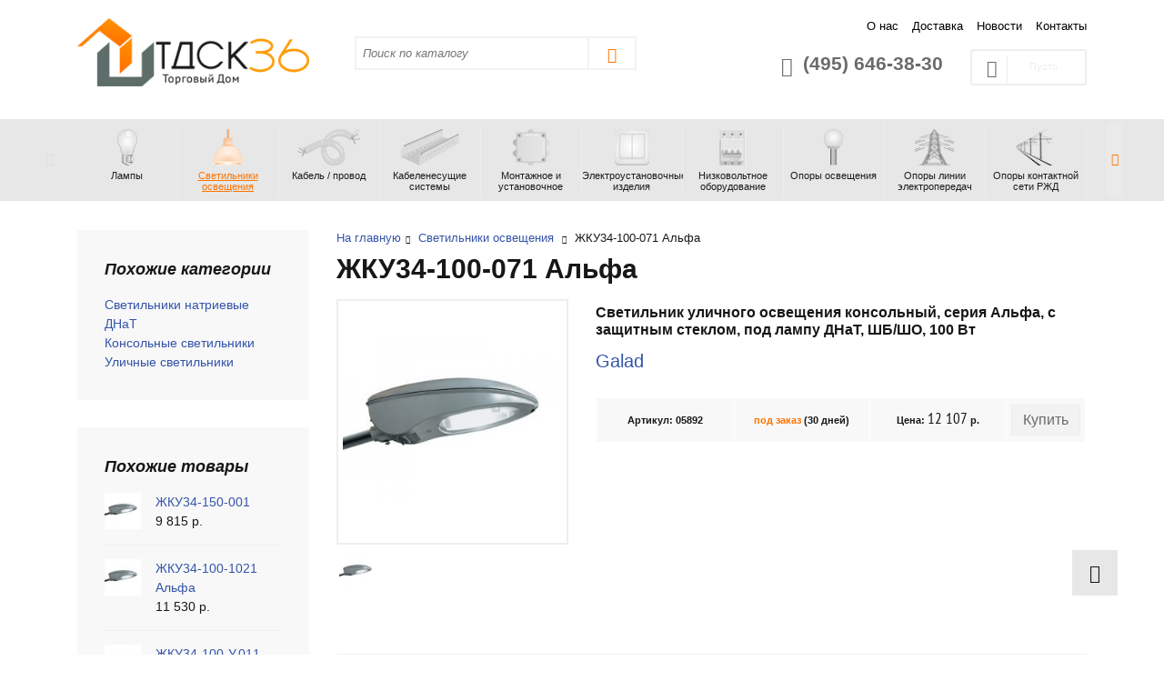

--- FILE ---
content_type: text/html; charset=utf-8
request_url: https://www.tdsk36.ru/svetilniki/6789-zhku34-100-071-alfa.html
body_size: 7545
content:
<!DOCTYPE html>
<html lang="ru">

<head>

    <title>ЖКУ34-100-071 Альфа - консольный светильник под натриевую лампу для наружного освещения</title>
    
    <meta name='description' content='Светильник уличный ЖКУ34-100-071 Альфа для освещения дорог с низкой, средней и высокой интенсивностью движения, пешеходных зон и мостов'/>
    <meta charset="utf-8"/>
    <meta name="viewport" content="width=device-width, initial-scale=1"/>
    <link rel="canonical" href="https://www.tdsk36.ru/svetilniki/6789-zhku34-100-071-alfa.html"/>
    <meta name="author" content="Торговый Дом СК-36">
    <meta name="ahrefs-site-verification" content="1755771bfa5e2b2c87de2a2167b116ad7844208686ac3eb24c7b91e551aac6df">

    <meta property="og:site_name" content="Торговый Дом СК-36">
    <meta property="og:type" content="website">
    <meta property="og:title"
          content="ЖКУ34-100-071 Альфа - консольный светильник под натриевую лампу для наружного освещения">
    <meta property="og:description" content="Светильник уличный ЖКУ34-100-071 Альфа для освещения дорог с низкой, средней и высокой интенсивностью движения, пешеходных зон и мостов">
    <meta property="og:image" content="https://www.tdsk36.ru/files/415/svetilniki_osveshheniya.jpg">
    <meta property="og:url" content="https://www.tdsk36.ru/svetilniki/6789-zhku34-100-071-alfa.html">

    <!--favicons-->
    <link rel="icon" type="image/png" sizes="16x16"
          href="/template/template/103/img/favicons/favicon-16x16.png"/>
    <link rel="icon" type="image/png" sizes="32x32"
          href="/template/template/103/img/favicons/favicon-32x32.png"/>
    <link rel="apple-touch-icon" type="image/png" sizes="57x57"
          href="/template/template/103/img/favicons/apple-touch-icon-57x57.png"/>
    <link rel="apple-touch-icon" type="image/png" sizes="60x60"
          href="/template/template/103/img/favicons/apple-touch-icon-60x60.png"/>
    <link rel="apple-touch-icon" type="image/png" sizes="72x72"
          href="/template/template/103/img/favicons/apple-touch-icon-72x72.png"/>
    <link rel="apple-touch-icon" type="image/png" sizes="76x76"
          href="/template/template/103/img/favicons/apple-touch-icon-76x76.png"/>
    <link rel="apple-touch-icon" type="image/png" sizes="114x114"
          href="/template/template/103/img/favicons/apple-touch-icon-114x114.png"/>
    <link rel="apple-touch-icon" type="image/png" sizes="120x120"
          href="/template/template/103/img/favicons/apple-touch-icon-120x120.png"/>
    <link rel="apple-touch-icon" type="image/png" sizes="144x144"
          href="/template/template/103/img/favicons/apple-touch-icon-144x144.png"/>
    <link rel="apple-touch-icon" type="image/png" sizes="152x152"
          href="/template/template/103/img/favicons/apple-touch-icon-152x152.png"/>
    <link rel="apple-touch-icon" type="image/png" sizes="180x180"
          href="/template/template/103/img/favicons/apple-touch-icon-180x180.png"/>
    <meta name="msapplication-TileColor" content="#FF7400"/>
    <meta name="msapplication-TileImage"
          content="/template/template/103/img/favicons/mstile-144x144.png"/>

                    <link href="/template/template/103/cache/8e6575351d3756027147b6e1f9356c5b.css" rel="stylesheet"/>
    </head>

<body itemscope itemtype="https://schema.org/HomeAndConstructionBusiness">
<header>
    <div class="container">

        <div class='row'>

            <div class='col-6 col-sm-5 col-md-4 col-lg-4 col-xl-3'>
                <a href="/">
                    <img itemprop="logo" src="/files/c/logo.png" title="Перейти на главную"
                         alt="Логотип Торговый Дом СК-36" class="logotip"/>
                </a>
            </div>

            <div class='col-sm-5 col-md-4 col-lg-4 col-xl-4 d-none d-sm-block'>
                <form action='/search/' method="GET" class='search'>
                    <input type="text" name="search_name" placeholder="Поиск по каталогу"
                           class='serch_input col-9 col-sm-9 col-md-9 col-lg-10 col-xl-10'
                           value=""/>
                    <button class='serch_button col-3 col-sm-2 col-md-3 col-lg-2 col-xl-2'>
                        <i class='ico-search-ui' title='Искать по каталогу'></i>
                    </button>
                </form>
            </div>

            <div class='col-sm-1 col-md-4 col-lg-4 col-xl-5 d-none d-md-block d-lg-block d-xl-block'>
                <div class="row">

                    <div class='col-xl-12 d-none d-xl-block'>
                        <ul class='list10'>
                            <li><a href='/about/' title='О нас'>О нас</a></li><li><a href='/dostavka/' title='Доставка'>Доставка</a></li><li><a href='/novosti/' title='Новости'>Новости</a></li><li><a href='/contacts/' title='Контакты'>Контакты</a></li>                        </ul>
                    </div>

                    <div class='col-md-12 col-lg-12 col-xl-12'>
                        <div class="row">
                            <div class='col-md-12 col-lg-12 col-xl-8'>
                                <div class="phone" itemprop="telephone">
                                    <i class="fa fa-phone ico-phone"></i>
                                    (495) 646-38-30                                </div>
                            </div>

                            <div class='col-xl-4 d-none d-xl-block'>
                                                                    <div class="cart cart-empty">
                                        <i class="ico-cart"></i> <span>Пусто</span>
                                    </div>
                                                            </div>

                        </div>
                    </div>

                </div>
            </div>


            <div class='col-12 d-none d-md-block d-lg-block d-xl-block'>
                <nav>
                    <ul class='sf-menu'>
                                                                                                        <li id='0'
                                                                              >
                                <a href='/lampy/' title='Лампы'
                                   >
                                                                            <img src='/files/399/lampy_black.png'
                                             class='img-black' alt='Лампы'/>
                                        <img src='/files/399/lampy_color.png'
                                             class='img-color' alt='Лампы'/>
                                                                        <div class='sf-menu-name d-none d-xl-block'>
                                        Лампы                                    </div>
                                </a>
                            </li>
                                                                                <li class='active' id='1'
                                                                              >
                                <a href='/svetilniki/' title='Светильники освещения'
                                   >
                                                                            <img src='/files/415/svetilniki_black.png'
                                             class='img-color' alt='Светильники освещения'/>
                                        <img src='/files/415/svetilniki_color.png'
                                             class='img-black' alt='Светильники освещения'/>
                                                                        <div class='sf-menu-name d-none d-xl-block'>
                                        Светильники освещения                                    </div>
                                </a>
                            </li>
                                                                                <li id='2'
                                                                              >
                                <a href='/kabel-provod/' title='Кабель / провод'
                                   >
                                                                            <img src='/files/416/kabel_provod_black.png'
                                             class='img-black' alt='Кабель / провод'/>
                                        <img src='/files/416/kabel_provod_color.png'
                                             class='img-color' alt='Кабель / провод'/>
                                                                        <div class='sf-menu-name d-none d-xl-block'>
                                        Кабель / провод                                    </div>
                                </a>
                            </li>
                                                                                <li id='3'
                                                                              >
                                <a href='/kabelenesushchie-sistemy/' title='Кабеленесущие системы'
                                   >
                                                                            <img src='/files/742/kabelenesushhie_sistemy_black.png'
                                             class='img-black' alt='Кабеленесущие системы'/>
                                        <img src='/files/742/kabelenesushhie_sistemy_color.png'
                                             class='img-color' alt='Кабеленесущие системы'/>
                                                                        <div class='sf-menu-name d-none d-xl-block'>
                                        Кабеленесущие системы                                    </div>
                                </a>
                            </li>
                                                                                <li id='4'
                                                                              >
                                <a href='/montazhnoe-i-ustanovochnoe/' title='Монтажное и установочное'
                                   >
                                                                            <img src='/files/822/montazhnoe_i_ustanovochnoe_black.png'
                                             class='img-black' alt='Монтажное и установочное'/>
                                        <img src='/files/822/montazhnoe_i_ustanovochnoe_color.png'
                                             class='img-color' alt='Монтажное и установочное'/>
                                                                        <div class='sf-menu-name d-none d-xl-block'>
                                        Монтажное и установочное                                    </div>
                                </a>
                            </li>
                                                                                <li id='5'
                                                                              >
                                <a href='/elektroustanovochnye-izdeliya/' title='Электроустановочные изделия'
                                   >
                                                                            <img src='/files/424/elektroustanovochnye_izdeliya_black.png'
                                             class='img-black' alt='Электроустановочные изделия'/>
                                        <img src='/files/424/elektroustanovochnye_izdeliya_color.png'
                                             class='img-color' alt='Электроустановочные изделия'/>
                                                                        <div class='sf-menu-name d-none d-xl-block'>
                                        Электроустановочные изделия                                    </div>
                                </a>
                            </li>
                                                                                <li id='6'
                                                                              >
                                <a href='/nizkovoltnoe-oborudyvanie/' title='Низковольтное оборудование'
                                   >
                                                                            <img src='/files/417/nizkovoltnoe_oborudovanie_black.png'
                                             class='img-black' alt='Низковольтное оборудование'/>
                                        <img src='/files/417/nizkovoltnoe_oborudovanie_color.png'
                                             class='img-color' alt='Низковольтное оборудование'/>
                                                                        <div class='sf-menu-name d-none d-xl-block'>
                                        Низковольтное оборудование                                    </div>
                                </a>
                            </li>
                                                                                <li id='7'
                                                                              >
                                <a href='/opory/' title='Опоры освещения'
                                   >
                                                                            <img src='/files/418/opory_black.png'
                                             class='img-black' alt='Опоры освещения'/>
                                        <img src='/files/418/opory_color.png'
                                             class='img-color' alt='Опоры освещения'/>
                                                                        <div class='sf-menu-name d-none d-xl-block'>
                                        Опоры освещения                                    </div>
                                </a>
                            </li>
                                                                                <li id='8'
                                                                              >
                                <a href='/opory-lep/' title='Опоры линии электропередач'
                                   >
                                                                            <img src='/files/1233/opory_lep_black.png'
                                             class='img-black' alt='Опоры линии электропередач'/>
                                        <img src='/files/1233/opory_lep_color.png'
                                             class='img-color' alt='Опоры линии электропередач'/>
                                                                        <div class='sf-menu-name d-none d-xl-block'>
                                        Опоры линии электропередач                                    </div>
                                </a>
                            </li>
                                                                                <li id='9'
                                                                              >
                                <a href='/opory-kontaktnoy-seti/' title='Опоры контактной сети РЖД'
                                   >
                                                                            <img src='/files/1335/opory_kontaktnoy_seti_rzhd_black.png'
                                             class='img-black' alt='Опоры контактной сети РЖД'/>
                                        <img src='/files/1335/opory_kontaktnoy_seti_rzhd_color.png'
                                             class='img-color' alt='Опоры контактной сети РЖД'/>
                                                                        <div class='sf-menu-name d-none d-xl-block'>
                                        Опоры контактной сети РЖД                                    </div>
                                </a>
                            </li>
                                                                                <li id='10'
                                                                              style='display:none'>
                                <a href='/hudozhestvennoe-lite/' title='Художественное литье'
                                   >
                                                                            <img src='/files/684/hudozhestvennoe_lite_black.png'
                                             class='img-black' alt='Художественное литье'/>
                                        <img src='/files/684/hudozhestvennoe_lite_color.png'
                                             class='img-color' alt='Художественное литье'/>
                                                                        <div class='sf-menu-name d-none d-xl-block'>
                                        Художественное литье                                    </div>
                                </a>
                            </li>
                                            </ul>
                </nav>
            </div>

            <div class='col-6 col-sm-2 d-md-none d-lg-none d-xl-none'>
                <nav class="navbar-default">
                    <button type="button" class="navbar-toggle offcanvas-toggle" data-toggle="offcanvas"
                            data-target="#js-bootstrap-offcanvas">
                        <span class="sr-only">Навигация</span>
                        <span>
                  <span class="icon-bar"></span>
                  <span class="icon-bar"></span>
                  <span class="icon-bar"></span>
                </span>
                    </button>
                    <div class="navbar-offcanvas navbar-offcanvas-touch" id="js-bootstrap-offcanvas">
                        <div class='padding'>
                            <ul><li><a href='/index/'>Главная</a></li><li><a href='/lampy/'>Лампы</a></li><li class='active'><a href='/svetilniki/'>Светильники освещения</a></li><li><a href='/kabel-provod/'>Кабель / провод</a></li><li><a href='/kabelenesushchie-sistemy/'>Кабеленесущие системы</a></li><li><a href='/montazhnoe-i-ustanovochnoe/'>Монтажное и установочное</a></li><li><a href='/elektroustanovochnye-izdeliya/'>Электроустановочные изделия</a></li><li><a href='/nizkovoltnoe-oborudyvanie/'>Низковольтное оборудование</a></li><li><a href='/opory/'>Опоры освещения</a></li><li><a href='/opory-lep/'>Опоры линии электропередач</a></li><li><a href='/opory-kontaktnoy-seti/'>Опоры контактной сети РЖД</a></li><li><a href='/hudozhestvennoe-lite/'>Художественное литье</a></li><li><a href='/about/'>О нас</a></li><li><a href='/dostavka/'>Доставка</a></li><li><a href='/informatsiya/'>Справочник</a></li><li><a href='/novosti/'>Новости</a></li><li><a href='/contacts/'>Контакты</a></li><li><a href='/privacy/'>Политика</a></li><li><a href='/agreement/'>Соглашение</a></li></ul>                            <div class='h4'>
                                (495) 646-38-30                            </div>
                        </div>
                    </div>
                </nav>
            </div>

        </div>
    </div>
</header>
<main>
    
<div class="container">
  <div class="row">
    <div class="col-12">
      <div class='inside'>

<span itemprop="additionalType" href="http://schema.org/Product">
  <div class="row air-sticky-stop">

    

                      <div class="col-3 col-sm-3 col-md-3 col-lg-3 col-xl-3 d-none d-md-block d-lg-block d-xl-block">

                <div class="box-info">
        <div class='box-info-name'>Похожие категории</div>
        <ul class="menu-v">
                        <li>
            <a href="/svetilniki/natrievye-dnat/">Светильники натриевые ДНаТ</a>
          </li>
                        <li>
            <a href="/svetilniki/konsolnye/">Консольные светильники</a>
          </li>
                        <li>
            <a href="/svetilniki/ulichnye/">Уличные светильники</a>
          </li>
                  </ul>
      </div>
                    <div class="box-info">
  <div class='box-info-name'>Похожие товары</div>
  <div class='box-info-item'>
  <div class="row">
    <div class='col-3'>
      <a href='/svetilniki/951-zhku34-150-001.html'>
      <img src='/files/multifile/3279/zhku34_150_001_m_1.jpg' alt='ЖКУ34-150-001' width='40'/>
      </a>
    </div>
    <div class='col-9'>
      <a href='/svetilniki/951-zhku34-150-001.html'>ЖКУ34-150-001</a><br />
            9 815 р.
          </div>
  </div>
</div>
<div class='box-info-item'>
  <div class="row">
    <div class='col-3'>
      <a href='/svetilniki/6790-zhku34-100-1021-alfa.html'>
      <img src='/files/multifile/3279/preview_zhku_34_gku_34_8.jpg' alt='ЖКУ34-100-1021 Альфа' width='40'/>
      </a>
    </div>
    <div class='col-9'>
      <a href='/svetilniki/6790-zhku34-100-1021-alfa.html'>ЖКУ34-100-1021 Альфа</a><br />
            11 530 р.
          </div>
  </div>
</div>
<div class='box-info-item'>
  <div class="row">
    <div class='col-3'>
      <a href='/svetilniki/6791-zhku34-100-u-011-alfa.html'>
      <img src='/files/multifile/3279/preview_zhku_34_gku_34_9.jpg' alt='ЖКУ34-100-У.011 Альфа' width='40'/>
      </a>
    </div>
    <div class='col-9'>
      <a href='/svetilniki/6791-zhku34-100-u-011-alfa.html'>ЖКУ34-100-У.011 Альфа</a><br />
            17 468 р.
          </div>
  </div>
</div>
</div>
                  </div>
      

    <div class='col-12 col-sm-12 col-md-9 col-lg-9 col-xl-9'>
      <div class='product'>

        <div class='bc'>

    
                <a href="/" title="Главная">На главную</a><i class="ico-arrow-line-right"></i>

        
                            <a href='/svetilniki/' title='Светильники освещения'>Светильники освещения</a>
                <i class="ico-arrow-line-right"></i>
            
        
                    ЖКУ34-100-071 Альфа        
    
</div>
          
              <div class='row'>
          <div class='col-sm-10'>
            <h1 itemprop='name' >ЖКУ34-100-071 Альфа</h1>
          </div>
                  </div>

          

                    

    <div class='product'>
        <div class='row'>

            <div class='left col-12 col-sm-6 col-md-6 col-lg-4 col-xl-4' id="products">

                
                    
                    <div class='slides_container'>
                                                    <a class="fancybox-image image_0" href="/files/multifile/3279/zhku_34_gku_34_7.jpg"
                               data-fancybox="gallery">
                                                                <img alt="Фото ЖКУ34-100-071 Альфа" class="im_big" src="/files/multifile/3279/zhku_34_gku_34_7.jpg"/>
                            </a>
                                            </div>
                    <table>
                        <tr class='pagination_my'>
                                                                                        <td>
                                    <a href='#'>
                                        <img itemprop='image' src='/files/multifile/3279/preview_zhku_34_gku_34_7.jpg'>
                                    </a>
                                </td>
                                                    </tr>
                    </table>

                
            </div>


            <div class='right col-12 col-sm-6 col-md-6 col-lg-8 col-xl-8'>

                <div class='h3'>Светильник уличного освещения консольный, серия Альфа, с защитным стеклом, под лампу ДНаТ, ШБ/ШО, 100 Вт</div>

                                    <p itemprop='brand' class='lead'>
                                                    <a href="/svetilniki/galad/"
                               title="Перейти в раздел светильники Galad">Galad</a>
                                            </p>
                
                <table class='katalog_prise'>
                    <tr>

                                                    <th class="art">Артикул:
                                05892                            </th>
                        
                                                    <th class="art available">

                                <span>под заказ</span>

                                (30 дней)

                            </th>
                        
                        <th class=''>
                            
                                                            Цена: <span class='price'>12 107</span> р.
                                                    </th>

                        <th class="zakazat" itemprop='potentialAction'>
                                                            <div id="cart">
                                                                            <a href="?cart[message_id]=6789"
                                           onclick="setReplace(this, ['#cart', '.cart']); return false; "
                                           class="btn btn-order" itemprop='potentialAction'>Купить</a>
                                                                    </div>
                                                    </th>
                    </tr>
                </table>

                
            </div>


        </div>


        <div class='row'>
            <div class='col-12'>

                <div class='d-none d-lg-block d-xl-block tab-container'>
                    <div class='tab-nav'>
                        <a href='#tab-1' onclick="scrollToObj('#tab-1', 250); return false;" class='active'>Описание</a>
                        <a href='#tab-2' onclick="scrollToObj('#Name', 50); return false;">Заявка на коммерческое
                            предложение</a>
                    </div>
                </div>


                <div id='tab-1' class='tab-section minHeight'>

                    <h3 class="pb-2 pt-4">Описание</h3>
                    <table class='harakteristiki table'>

                                                    <tr>
                                <th class='primenenie'>Применение</th>
                                <td class='soderzanie' itemprop="description"> Светильник предназначен для освещения дорог с низкой, средней и высокой интенсивностью движения, пешеходных зон и мостов. <br/>Оборудование отличается высокой энергоэффективностью и стойкостью к вибрационным нагрузкам.</td>
                            </tr>
                        
                                                    <tr>
                                <th class='primenenie'>Конструкция</th>
                                <td class='soderzanie' itemprop="description">Консоль, крышка и корпус светильника выполнены из алюминия. <br/>Отражатель модели изготовлен из алюминия высокой чистоты, обработан электрохимической полировкой и анодированием. <br/>Защитное стекло – силикатное, закаленное с улучшенными антивандальными свойствами. <br/>Оптический отсек пыле- и влагонепроницаем.</td>
                            </tr>
                        
                                                    <tr>
                                <th class='primenenie'>Установка</th>
                                <td class='soderzanie' itemprop="description">Монтаж светильника рекомендуется выполнять на кронштейн Г-образной формы диаметром 48 мм, торшерную опору или кронштейн диаметром 50-60 мм. <br/>Возможна регулировка угла наклона в пределах 150 и формы КСС путем изменения положения лампы.</td>
                            </tr>
                        
                        
                        

                                                    <tr class='parameters'>
                                <th class='primenenie'>Характеристики</th>
                                <th class='soderzanie'>
                                    <table border="1" cellpadding="0" cellspacing="0">
                                        <tbody>

                                                                                <tr>
                                                                                            <td style='text-align:center'>Напряжение</td>
                                                                                            <td style='text-align:center'>Номинальная частота</td>
                                                                                            <td style='text-align:center'>Номинальная мощность</td>
                                                                                            <td style='text-align:center'>Степень защиты оптического отсека</td>
                                                                                            <td style='text-align:center'>Климатическое исполнение</td>
                                                                                    </tr>

                                        <tr>
                                                                                            <td style='text-align:center; color:#FF7400'>220 ± 10% В</td>
                                                                                            <td style='text-align:center; color:#FF7400'>50 Гц</td>
                                                                                            <td style='text-align:center; color:#FF7400'>100 Вт</td>
                                                                                            <td style='text-align:center; color:#FF7400'>IР65 </td>
                                                                                            <td style='text-align:center; color:#FF7400'>УХЛ1</td>
                                                                                    </tr>

                                        </tbody>
                                    </table>
                                </th>
                            </tr>
                        
                    </table>
                </div>


                <div id='tab-2' class='tab-section minHeight'>
                    <h3 class="pb-2 pt-4">Заявка на коммерческое
                        предложение</h3>
                    <noindex>
                        <div class='row'>
                            <div class="col-md-8 offset-md-2">
                                <div class="box-info box-info-action p-5">
  <div class='success_box '>

    <form action='/core/add.php' id="feedBackForm" method='POST' onsubmit="yaCounter19674472.reachGoal('request-fb'); return true;">

      
      <input name='cc' type='hidden' value='589'>
      <input name='sub' type='hidden' value='400'>
      <input name='catalogue' type='hidden' value='11'>
      <input type='hidden' name='posting' value='1'>
      <input type='hidden' name='name' value="ЖКУ34-100-071 Альфа" />
      <input type='hidden' name='url' value="https://www.tdsk36.ru/svetilniki/6789-zhku34-100-071-alfa.html" />
      
      <input name="soname" type="text" id="soname" placeholder="Фамилия" value="" class="none">    


      
      <div class="mb-2" id='NameForm'>
        <label for="Name" class="col-form-label">Контактное лицо (организация)</label>
        <input name='f_Name' maxlength='255' size='50' type='text' id ='Name' class=' form-control' placeholder=''  value=''  />        <span class=''></span>
      </div>
      
      <div class="mb-2" id='EmailForm'>
        <label for="Email" class="col-form-label">Email</label>
        <input name='f_Email' maxlength='255' size='50' type='text' id ='Email' class=' form-control' placeholder=''  data-format='email' value=''  />        <span class=''></span>
      </div>
      
      <div class="mb-2" id='PhoneForm'>
        <label for="Phone" class="col-form-label">Телефон</label>
        <input name='f_Phone' maxlength='255' size='50' type='text' id ='Phone' class=' form-control' placeholder=''  value=''  />        <span class=''></span>
      </div>
      

      <div class="form-group" id='TextForm'>
        <label for="" class="col-form-label">Текст сообщения</label>
        <textarea  id='f_Text' name='f_Text' rows='3' cols='60' class='form-control ' placeholder=''></textarea>        <span class=''></span>
      </div>

      <span class='warnTextOk'></span>

      <p><i class="ico-checkmark-done"></i> <small><i>Нажимая на кнопку, вы соглашаетесь с настоящей политикой о <a href='/agreement/' target='_blank' itemprop='ethicsPolicy'>Персональных данных</a></i></small></p>

      <p class="right">
        <input name="submit" type="submit" id="submit" class="btn submit" value="Отправить">
        <input type="hidden" name="comment_parent" id="comment_parent" value="0">
      </p>

    </form>

  </div>
</div>
                            </div>
                        </div>
                    </noindex>
                </div>


            </div>
        </div>

                    <noindex>
                <div class='box-attention'>
                    <span>*</span> Цены, содержащиеся на сайте, могут отличаться от действительных. Мы просим Вас
                    уточнять действующие цены у наших менеджеров.
                </div>
            </noindex>
        
    </div>



</div>
</div>
</div>
</span>
</div>
</div>
</div>
</div>
</main>
<footer>
    <div class="container">
        <div class="row">

            <div class='col-12 col-sm-10 col-md-4 col-lg-4 col-xl-4'>
                <div class='company_box'>

                    <p>Официальный дилер светотехнической продукции: опоры, светильники освещения</p>
                    <a href='/'
                       title='На главную'><span >Торговый Дом СК-36</span></a>
                    © 2009-2026                                    </div>
            </div>

            <div class='col-md-4 col-lg-4 col-xl-4 d-none d-md-block d-lg-block d-xl-block'>
                <ul class='row'>
                                            <li class='col-6'><a href="/about/"
                                                                                   title="О нас">О нас</a>
                        </li>
                                            <li class='col-6'><a href="/dostavka/"
                                                                                   title="Доставка">Доставка</a>
                        </li>
                                            <li class='col-6'><a href="/novosti/"
                                                                                   title="Новости">Новости</a>
                        </li>
                                            <li class='col-6'><a href="/informatsiya/"
                                                                                   title="Справочник">Справочник</a>
                        </li>
                                            <li class='col-6'><a href="/contacts/"
                                                                                   title="Контакты">Контакты</a>
                        </li>
                                            <li class='col-6'><a href="/privacy/"
                                                                                   title="Политика">Политика</a>
                        </li>
                                    </ul>
            </div>

            <div class='col-12 col-sm-10 col-md-4 col-lg-4 col-xl-4'>
                <div class='bottom_phone' itemprop="telephone">
                    (495) 646-38-30                </div>
                <div class='adress' itemprop="address" itemscope itemtype="https://schema.org/PostalAddress">
                    <span itemprop="addressLocality">г. Москва, Сущевский вал, д. 43, стр. 3, пом. 104</span>
                </div>

                <ul class="social float-md-right">
                    <li>
                        <a href="https://vk.com/tdsk36" target="_blank" rel='nofollow'>
                            <i class="ico-vk"></i>
                        </a>
                    </li>
                    <li>
                        <a href="https://www.facebook.com/groups/930427310397116/" target="_blank" rel='nofollow'>
                            <i class="ico-facebook"></i>
                        </a>
                    </li>
                    <li>
                        <a href="https://twitter.com/tdsk36" target="_blank" rel='nofollow'>
                            <i class="ico-twitter"></i>
                        </a>
                    </li>
                </ul>

            </div>

        </div>

    </div>
</footer>

<a href="#" id="scroll-top" style="display: block;"><i class="ico-arrow-up"></i></a>

<noindex>
    <div class="container">
        <p class="cs-footer-cookie">
            Уважаемые посетители, чтобы улучшить работу сайта, мы используем cookie.<br/>
            Продолжая пользоваться сайтом, Вы соглашаетесь с <a href="/privacy/">политикой конфиденциальности</a>.
            <i data-toggle="tooltip" data-placement="top" data-original-title="Понятно" class="ico-delete-ui"></i>
        </p>
    </div>
</noindex>

    <script src="/template/template/103/cache/37126952d361c923da75312117f658d6.js"></script>

    <!-- Yandex.Metrika counter --> <script type="text/javascript" > (function(m,e,t,r,i,k,a){m[i]=m[i]||function(){(m[i].a=m[i].a||[]).push(arguments)}; m[i].l=1*new Date(); for (var j = 0; j < document.scripts.length; j++) {if (document.scripts[j].src === r) { return; }} k=e.createElement(t),a=e.getElementsByTagName(t)[0],k.async=1,k.src=r,a.parentNode.insertBefore(k,a)}) (window, document, "script", "https://mc.yandex.ru/metrika/tag.js", "ym"); ym(19674472, "init", { clickmap:true, trackLinks:true, accurateTrackBounce:true, webvisor:true }); </script> <noscript><div><img src="https://mc.yandex.ru/watch/19674472" style="position:absolute; left:-9999px;" alt="" /></div></noscript> <!-- /Yandex.Metrika counter -->    
</body>
</html>
